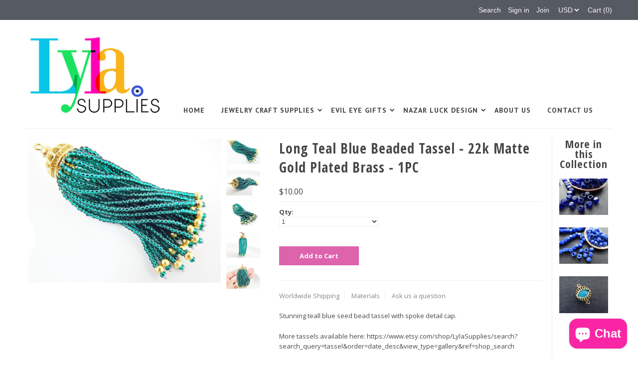

--- FILE ---
content_type: text/html; charset=utf-8
request_url: https://lylasupplies.com/products/long-teal-blue-beaded-tassel-22k-matte-39105
body_size: 18898
content:
<!DOCTYPE html>
<!--[if lt IE 7 ]><html class="ie ie6" lang="en"> <![endif]-->
<!--[if IE 7 ]><html class="ie ie7" lang="en"> <![endif]-->
<!--[if IE 8 ]><html class="ie ie8" lang="en"> <![endif]-->
<!--[if (gte IE 9)|!(IE)]><!--><html lang="en"> <!--<![endif]-->
<head>

  <meta charset="utf-8" />

  
    

  
  

  
    

  
     

  
     

  
    

  
       

  
  
  <link href='//fonts.googleapis.com/css?family=Open+Sans:400,300,700' rel='stylesheet' type='text/css'>
    

  
  
  <link href='//fonts.googleapis.com/css?family=Open+Sans+Condensed:300,700' rel='stylesheet' type='text/css'>
  

  
  

  
  
  <link href='//fonts.googleapis.com/css?family=PT+Sans:400,700' rel='stylesheet' type='text/css'>
      

  
   

  
     

  
   

  <!-- Basic Page Needs
================================================== -->

  <title>
    Long Teal Blue Beaded Tassel - 22k Matte Gold Plated Brass - 1PC &ndash; LylaSupplies
  </title>
  
  <meta name="description" content="Stunning teall blue seed bead tassel with spoke detail cap. More tassels available here: https://www.etsy.com/shop/LylaSupplies/search?search_query=tassel&amp;amp;order=date_desc&amp;amp;view_type=gallery&amp;amp;ref=shop_search Quantity: 1 pc Shape: Seed bead Tassel Size: approx. 72 x 20 mm Color: Teall Blue &amp;amp; Gold plated bra" />
  
  <link rel="canonical" href="https://lylasupplies.com/products/long-teal-blue-beaded-tassel-22k-matte-39105" />

  <!-- CSS
================================================== -->


  <link href="//lylasupplies.com/cdn/shop/t/3/assets/stylesheet.css?v=136213153877829023141725976671" rel="stylesheet" type="text/css" media="all" />
  <link href="//lylasupplies.com/cdn/shop/t/3/assets/flexslider.css?v=148619343083667879211577871744" rel="stylesheet" type="text/css" media="all" />
  <link href="//lylasupplies.com/cdn/shop/t/3/assets/queries.css?v=114363262157733941991577871730" rel="stylesheet" type="text/css" media="all" />
  <link href="//lylasupplies.com/cdn/shop/t/3/assets/jquery.fancybox.css?v=42092667482742156491725976671" rel="stylesheet" type="text/css" media="all" />
  <link href="//lylasupplies.com/cdn/shop/t/3/assets/font-awesome.css?v=100119216658670325501577871708" rel="stylesheet" type="text/css" media="all" />


  <!-- JS
================================================== -->

  <script type="text/javascript" src="//ajax.googleapis.com/ajax/libs/jquery/1.9.1/jquery.min.js"></script>
  <script src="//lylasupplies.com/cdn/shop/t/3/assets/theme.js?v=38036807450956815121577871744" type="text/javascript"></script>
  <script src="//lylasupplies.com/cdn/shopifycloud/storefront/assets/themes_support/option_selection-b017cd28.js" type="text/javascript"></script>
  <script src="//lylasupplies.com/cdn/shop/t/3/assets/jquery.flexslider.js?v=147588907645023219071577871721" type="text/javascript"></script>
  <script src="//lylasupplies.com/cdn/shop/t/3/assets/select.js?v=35650943047906450611577871732" type="text/javascript"></script>
  <script src="//lylasupplies.com/cdn/shop/t/3/assets/jquery.fancybox.pack.js?v=98388074616830255951577871721" type="text/javascript"></script>
  <script src="//lylasupplies.com/cdn/shop/t/3/assets/jquery.mousewheel-3.0.6.pack.js?v=51647933063221024201577871723" type="text/javascript"></script>
  <script src="//lylasupplies.com/cdn/shop/t/3/assets/jquery.easing.1.3.js?v=172541285191835633401577871719" type="text/javascript"></script>
  <script src="//lylasupplies.com/cdn/shop/t/3/assets/jquery.placeholder.js?v=23817066470502801731577871723" type="text/javascript"></script>
  <script src="//lylasupplies.com/cdn/shop/t/3/assets/jquery.fs.shifter.js?v=49917305197206640071577871722" type="text/javascript"></script>
  <script src="//lylasupplies.com/cdn/shop/t/3/assets/jquery.cookie.js?v=61671871682430135081577871718" type="text/javascript"></script>
  
  
  <script src="//lylasupplies.com/cdn/shop/t/3/assets/jquery.zoom.js?v=133502941219315947591577871724" type="text/javascript"></script>
  

  

  <!--[if lt IE 9]>
<script src="//html5shim.googlecode.com/svn/trunk/html5.js"></script>
<![endif]-->

  <meta name="viewport" content="width=device-width, initial-scale=1, maximum-scale=1">

  <!-- Favicons
================================================== -->

  <link rel="shortcut icon" href="//lylasupplies.com/cdn/shop/t/3/assets/favicon.png?v=88008745470770034921577871706">

  

  <script>window.performance && window.performance.mark && window.performance.mark('shopify.content_for_header.start');</script><meta name="google-site-verification" content="RAG2bndqlz7l0l4V9TWKxWaYXJ5o8eZAk169AmVwP8I">
<meta id="shopify-digital-wallet" name="shopify-digital-wallet" content="/10381922/digital_wallets/dialog">
<link rel="alternate" hreflang="x-default" href="https://lylasupplies.com/products/long-teal-blue-beaded-tassel-22k-matte-39105">
<link rel="alternate" hreflang="en" href="https://lylasupplies.com/products/long-teal-blue-beaded-tassel-22k-matte-39105">
<link rel="alternate" hreflang="en-AU" href="https://lylasupplies.com/en-gb/products/long-teal-blue-beaded-tassel-22k-matte-39105">
<link rel="alternate" hreflang="en-GB" href="https://lylasupplies.com/en-gb/products/long-teal-blue-beaded-tassel-22k-matte-39105">
<link rel="alternate" type="application/json+oembed" href="https://lylasupplies.com/products/long-teal-blue-beaded-tassel-22k-matte-39105.oembed">
<script async="async" src="/checkouts/internal/preloads.js?locale=en-US"></script>
<script id="shopify-features" type="application/json">{"accessToken":"025e9a262eb5348a91abf65ec6540dfd","betas":["rich-media-storefront-analytics"],"domain":"lylasupplies.com","predictiveSearch":true,"shopId":10381922,"locale":"en"}</script>
<script>var Shopify = Shopify || {};
Shopify.shop = "demirbas.myshopify.com";
Shopify.locale = "en";
Shopify.currency = {"active":"USD","rate":"1.0"};
Shopify.country = "US";
Shopify.theme = {"name":"Mr Parker with sale tags","id":80633921635,"schema_name":null,"schema_version":null,"theme_store_id":567,"role":"main"};
Shopify.theme.handle = "null";
Shopify.theme.style = {"id":null,"handle":null};
Shopify.cdnHost = "lylasupplies.com/cdn";
Shopify.routes = Shopify.routes || {};
Shopify.routes.root = "/";</script>
<script type="module">!function(o){(o.Shopify=o.Shopify||{}).modules=!0}(window);</script>
<script>!function(o){function n(){var o=[];function n(){o.push(Array.prototype.slice.apply(arguments))}return n.q=o,n}var t=o.Shopify=o.Shopify||{};t.loadFeatures=n(),t.autoloadFeatures=n()}(window);</script>
<script id="shop-js-analytics" type="application/json">{"pageType":"product"}</script>
<script defer="defer" async type="module" src="//lylasupplies.com/cdn/shopifycloud/shop-js/modules/v2/client.init-shop-cart-sync_BApSsMSl.en.esm.js"></script>
<script defer="defer" async type="module" src="//lylasupplies.com/cdn/shopifycloud/shop-js/modules/v2/chunk.common_CBoos6YZ.esm.js"></script>
<script type="module">
  await import("//lylasupplies.com/cdn/shopifycloud/shop-js/modules/v2/client.init-shop-cart-sync_BApSsMSl.en.esm.js");
await import("//lylasupplies.com/cdn/shopifycloud/shop-js/modules/v2/chunk.common_CBoos6YZ.esm.js");

  window.Shopify.SignInWithShop?.initShopCartSync?.({"fedCMEnabled":true,"windoidEnabled":true});

</script>
<script>(function() {
  var isLoaded = false;
  function asyncLoad() {
    if (isLoaded) return;
    isLoaded = true;
    var urls = ["https:\/\/a.mailmunch.co\/widgets\/site-695479-3fbee5057e85c0d80209884c9c35d65b40a81dd7.js?shop=demirbas.myshopify.com"];
    for (var i = 0; i < urls.length; i++) {
      var s = document.createElement('script');
      s.type = 'text/javascript';
      s.async = true;
      s.src = urls[i];
      var x = document.getElementsByTagName('script')[0];
      x.parentNode.insertBefore(s, x);
    }
  };
  if(window.attachEvent) {
    window.attachEvent('onload', asyncLoad);
  } else {
    window.addEventListener('load', asyncLoad, false);
  }
})();</script>
<script id="__st">var __st={"a":10381922,"offset":-25200,"reqid":"86555c73-4b7c-4fdc-804b-8694d17c9a4f-1768925106","pageurl":"lylasupplies.com\/products\/long-teal-blue-beaded-tassel-22k-matte-39105","u":"e739e331b9fb","p":"product","rtyp":"product","rid":8059567309101};</script>
<script>window.ShopifyPaypalV4VisibilityTracking = true;</script>
<script id="captcha-bootstrap">!function(){'use strict';const t='contact',e='account',n='new_comment',o=[[t,t],['blogs',n],['comments',n],[t,'customer']],c=[[e,'customer_login'],[e,'guest_login'],[e,'recover_customer_password'],[e,'create_customer']],r=t=>t.map((([t,e])=>`form[action*='/${t}']:not([data-nocaptcha='true']) input[name='form_type'][value='${e}']`)).join(','),a=t=>()=>t?[...document.querySelectorAll(t)].map((t=>t.form)):[];function s(){const t=[...o],e=r(t);return a(e)}const i='password',u='form_key',d=['recaptcha-v3-token','g-recaptcha-response','h-captcha-response',i],f=()=>{try{return window.sessionStorage}catch{return}},m='__shopify_v',_=t=>t.elements[u];function p(t,e,n=!1){try{const o=window.sessionStorage,c=JSON.parse(o.getItem(e)),{data:r}=function(t){const{data:e,action:n}=t;return t[m]||n?{data:e,action:n}:{data:t,action:n}}(c);for(const[e,n]of Object.entries(r))t.elements[e]&&(t.elements[e].value=n);n&&o.removeItem(e)}catch(o){console.error('form repopulation failed',{error:o})}}const l='form_type',E='cptcha';function T(t){t.dataset[E]=!0}const w=window,h=w.document,L='Shopify',v='ce_forms',y='captcha';let A=!1;((t,e)=>{const n=(g='f06e6c50-85a8-45c8-87d0-21a2b65856fe',I='https://cdn.shopify.com/shopifycloud/storefront-forms-hcaptcha/ce_storefront_forms_captcha_hcaptcha.v1.5.2.iife.js',D={infoText:'Protected by hCaptcha',privacyText:'Privacy',termsText:'Terms'},(t,e,n)=>{const o=w[L][v],c=o.bindForm;if(c)return c(t,g,e,D).then(n);var r;o.q.push([[t,g,e,D],n]),r=I,A||(h.body.append(Object.assign(h.createElement('script'),{id:'captcha-provider',async:!0,src:r})),A=!0)});var g,I,D;w[L]=w[L]||{},w[L][v]=w[L][v]||{},w[L][v].q=[],w[L][y]=w[L][y]||{},w[L][y].protect=function(t,e){n(t,void 0,e),T(t)},Object.freeze(w[L][y]),function(t,e,n,w,h,L){const[v,y,A,g]=function(t,e,n){const i=e?o:[],u=t?c:[],d=[...i,...u],f=r(d),m=r(i),_=r(d.filter((([t,e])=>n.includes(e))));return[a(f),a(m),a(_),s()]}(w,h,L),I=t=>{const e=t.target;return e instanceof HTMLFormElement?e:e&&e.form},D=t=>v().includes(t);t.addEventListener('submit',(t=>{const e=I(t);if(!e)return;const n=D(e)&&!e.dataset.hcaptchaBound&&!e.dataset.recaptchaBound,o=_(e),c=g().includes(e)&&(!o||!o.value);(n||c)&&t.preventDefault(),c&&!n&&(function(t){try{if(!f())return;!function(t){const e=f();if(!e)return;const n=_(t);if(!n)return;const o=n.value;o&&e.removeItem(o)}(t);const e=Array.from(Array(32),(()=>Math.random().toString(36)[2])).join('');!function(t,e){_(t)||t.append(Object.assign(document.createElement('input'),{type:'hidden',name:u})),t.elements[u].value=e}(t,e),function(t,e){const n=f();if(!n)return;const o=[...t.querySelectorAll(`input[type='${i}']`)].map((({name:t})=>t)),c=[...d,...o],r={};for(const[a,s]of new FormData(t).entries())c.includes(a)||(r[a]=s);n.setItem(e,JSON.stringify({[m]:1,action:t.action,data:r}))}(t,e)}catch(e){console.error('failed to persist form',e)}}(e),e.submit())}));const S=(t,e)=>{t&&!t.dataset[E]&&(n(t,e.some((e=>e===t))),T(t))};for(const o of['focusin','change'])t.addEventListener(o,(t=>{const e=I(t);D(e)&&S(e,y())}));const B=e.get('form_key'),M=e.get(l),P=B&&M;t.addEventListener('DOMContentLoaded',(()=>{const t=y();if(P)for(const e of t)e.elements[l].value===M&&p(e,B);[...new Set([...A(),...v().filter((t=>'true'===t.dataset.shopifyCaptcha))])].forEach((e=>S(e,t)))}))}(h,new URLSearchParams(w.location.search),n,t,e,['guest_login'])})(!0,!0)}();</script>
<script integrity="sha256-4kQ18oKyAcykRKYeNunJcIwy7WH5gtpwJnB7kiuLZ1E=" data-source-attribution="shopify.loadfeatures" defer="defer" src="//lylasupplies.com/cdn/shopifycloud/storefront/assets/storefront/load_feature-a0a9edcb.js" crossorigin="anonymous"></script>
<script data-source-attribution="shopify.dynamic_checkout.dynamic.init">var Shopify=Shopify||{};Shopify.PaymentButton=Shopify.PaymentButton||{isStorefrontPortableWallets:!0,init:function(){window.Shopify.PaymentButton.init=function(){};var t=document.createElement("script");t.src="https://lylasupplies.com/cdn/shopifycloud/portable-wallets/latest/portable-wallets.en.js",t.type="module",document.head.appendChild(t)}};
</script>
<script data-source-attribution="shopify.dynamic_checkout.buyer_consent">
  function portableWalletsHideBuyerConsent(e){var t=document.getElementById("shopify-buyer-consent"),n=document.getElementById("shopify-subscription-policy-button");t&&n&&(t.classList.add("hidden"),t.setAttribute("aria-hidden","true"),n.removeEventListener("click",e))}function portableWalletsShowBuyerConsent(e){var t=document.getElementById("shopify-buyer-consent"),n=document.getElementById("shopify-subscription-policy-button");t&&n&&(t.classList.remove("hidden"),t.removeAttribute("aria-hidden"),n.addEventListener("click",e))}window.Shopify?.PaymentButton&&(window.Shopify.PaymentButton.hideBuyerConsent=portableWalletsHideBuyerConsent,window.Shopify.PaymentButton.showBuyerConsent=portableWalletsShowBuyerConsent);
</script>
<script data-source-attribution="shopify.dynamic_checkout.cart.bootstrap">document.addEventListener("DOMContentLoaded",(function(){function t(){return document.querySelector("shopify-accelerated-checkout-cart, shopify-accelerated-checkout")}if(t())Shopify.PaymentButton.init();else{new MutationObserver((function(e,n){t()&&(Shopify.PaymentButton.init(),n.disconnect())})).observe(document.body,{childList:!0,subtree:!0})}}));
</script>
<script id='scb4127' type='text/javascript' async='' src='https://lylasupplies.com/cdn/shopifycloud/privacy-banner/storefront-banner.js'></script>
<script>window.performance && window.performance.mark && window.performance.mark('shopify.content_for_header.end');</script>

  
<style>.hc-sale-tag{z-index:4;position:absolute;top:12px;left:12px;display:inline-block;background:#fb485e;color:#ffffff;height:46px;width:46px;text-align:center;vertical-align:middle;font-weight:700;line-height:46px;-webkit-transform:rotate(-30deg);transform:rotate(-30deg)}.hc-sale-tag:after,.hc-sale-tag:before{content:"";position:absolute;background:inherit;height:inherit;width:inherit;top:0;left:0;z-index:-1;-webkit-transform:rotate(30deg);transform:rotate(30deg)}.hc-sale-tag:after{-webkit-transform:rotate(-30deg);transform:rotate(-30deg)}.hc-sale-tag{background:#f6249a;color:#ffffff;}</style>
<script src="https://cdn.shopify.com/extensions/e4b3a77b-20c9-4161-b1bb-deb87046128d/inbox-1253/assets/inbox-chat-loader.js" type="text/javascript" defer="defer"></script>
<meta property="og:image" content="https://cdn.shopify.com/s/files/1/1038/1922/products/il_fullxfull.460007434_1298.jpg?v=1671200396" />
<meta property="og:image:secure_url" content="https://cdn.shopify.com/s/files/1/1038/1922/products/il_fullxfull.460007434_1298.jpg?v=1671200396" />
<meta property="og:image:width" content="1500" />
<meta property="og:image:height" content="1125" />
<meta property="og:image:alt" content="Long Teal Blue Beaded Tassel - 22k Matte Gold Plated Brass - 1PC" />
<link href="https://monorail-edge.shopifysvc.com" rel="dns-prefetch">
<script>(function(){if ("sendBeacon" in navigator && "performance" in window) {try {var session_token_from_headers = performance.getEntriesByType('navigation')[0].serverTiming.find(x => x.name == '_s').description;} catch {var session_token_from_headers = undefined;}var session_cookie_matches = document.cookie.match(/_shopify_s=([^;]*)/);var session_token_from_cookie = session_cookie_matches && session_cookie_matches.length === 2 ? session_cookie_matches[1] : "";var session_token = session_token_from_headers || session_token_from_cookie || "";function handle_abandonment_event(e) {var entries = performance.getEntries().filter(function(entry) {return /monorail-edge.shopifysvc.com/.test(entry.name);});if (!window.abandonment_tracked && entries.length === 0) {window.abandonment_tracked = true;var currentMs = Date.now();var navigation_start = performance.timing.navigationStart;var payload = {shop_id: 10381922,url: window.location.href,navigation_start,duration: currentMs - navigation_start,session_token,page_type: "product"};window.navigator.sendBeacon("https://monorail-edge.shopifysvc.com/v1/produce", JSON.stringify({schema_id: "online_store_buyer_site_abandonment/1.1",payload: payload,metadata: {event_created_at_ms: currentMs,event_sent_at_ms: currentMs}}));}}window.addEventListener('pagehide', handle_abandonment_event);}}());</script>
<script id="web-pixels-manager-setup">(function e(e,d,r,n,o){if(void 0===o&&(o={}),!Boolean(null===(a=null===(i=window.Shopify)||void 0===i?void 0:i.analytics)||void 0===a?void 0:a.replayQueue)){var i,a;window.Shopify=window.Shopify||{};var t=window.Shopify;t.analytics=t.analytics||{};var s=t.analytics;s.replayQueue=[],s.publish=function(e,d,r){return s.replayQueue.push([e,d,r]),!0};try{self.performance.mark("wpm:start")}catch(e){}var l=function(){var e={modern:/Edge?\/(1{2}[4-9]|1[2-9]\d|[2-9]\d{2}|\d{4,})\.\d+(\.\d+|)|Firefox\/(1{2}[4-9]|1[2-9]\d|[2-9]\d{2}|\d{4,})\.\d+(\.\d+|)|Chrom(ium|e)\/(9{2}|\d{3,})\.\d+(\.\d+|)|(Maci|X1{2}).+ Version\/(15\.\d+|(1[6-9]|[2-9]\d|\d{3,})\.\d+)([,.]\d+|)( \(\w+\)|)( Mobile\/\w+|) Safari\/|Chrome.+OPR\/(9{2}|\d{3,})\.\d+\.\d+|(CPU[ +]OS|iPhone[ +]OS|CPU[ +]iPhone|CPU IPhone OS|CPU iPad OS)[ +]+(15[._]\d+|(1[6-9]|[2-9]\d|\d{3,})[._]\d+)([._]\d+|)|Android:?[ /-](13[3-9]|1[4-9]\d|[2-9]\d{2}|\d{4,})(\.\d+|)(\.\d+|)|Android.+Firefox\/(13[5-9]|1[4-9]\d|[2-9]\d{2}|\d{4,})\.\d+(\.\d+|)|Android.+Chrom(ium|e)\/(13[3-9]|1[4-9]\d|[2-9]\d{2}|\d{4,})\.\d+(\.\d+|)|SamsungBrowser\/([2-9]\d|\d{3,})\.\d+/,legacy:/Edge?\/(1[6-9]|[2-9]\d|\d{3,})\.\d+(\.\d+|)|Firefox\/(5[4-9]|[6-9]\d|\d{3,})\.\d+(\.\d+|)|Chrom(ium|e)\/(5[1-9]|[6-9]\d|\d{3,})\.\d+(\.\d+|)([\d.]+$|.*Safari\/(?![\d.]+ Edge\/[\d.]+$))|(Maci|X1{2}).+ Version\/(10\.\d+|(1[1-9]|[2-9]\d|\d{3,})\.\d+)([,.]\d+|)( \(\w+\)|)( Mobile\/\w+|) Safari\/|Chrome.+OPR\/(3[89]|[4-9]\d|\d{3,})\.\d+\.\d+|(CPU[ +]OS|iPhone[ +]OS|CPU[ +]iPhone|CPU IPhone OS|CPU iPad OS)[ +]+(10[._]\d+|(1[1-9]|[2-9]\d|\d{3,})[._]\d+)([._]\d+|)|Android:?[ /-](13[3-9]|1[4-9]\d|[2-9]\d{2}|\d{4,})(\.\d+|)(\.\d+|)|Mobile Safari.+OPR\/([89]\d|\d{3,})\.\d+\.\d+|Android.+Firefox\/(13[5-9]|1[4-9]\d|[2-9]\d{2}|\d{4,})\.\d+(\.\d+|)|Android.+Chrom(ium|e)\/(13[3-9]|1[4-9]\d|[2-9]\d{2}|\d{4,})\.\d+(\.\d+|)|Android.+(UC? ?Browser|UCWEB|U3)[ /]?(15\.([5-9]|\d{2,})|(1[6-9]|[2-9]\d|\d{3,})\.\d+)\.\d+|SamsungBrowser\/(5\.\d+|([6-9]|\d{2,})\.\d+)|Android.+MQ{2}Browser\/(14(\.(9|\d{2,})|)|(1[5-9]|[2-9]\d|\d{3,})(\.\d+|))(\.\d+|)|K[Aa][Ii]OS\/(3\.\d+|([4-9]|\d{2,})\.\d+)(\.\d+|)/},d=e.modern,r=e.legacy,n=navigator.userAgent;return n.match(d)?"modern":n.match(r)?"legacy":"unknown"}(),u="modern"===l?"modern":"legacy",c=(null!=n?n:{modern:"",legacy:""})[u],f=function(e){return[e.baseUrl,"/wpm","/b",e.hashVersion,"modern"===e.buildTarget?"m":"l",".js"].join("")}({baseUrl:d,hashVersion:r,buildTarget:u}),m=function(e){var d=e.version,r=e.bundleTarget,n=e.surface,o=e.pageUrl,i=e.monorailEndpoint;return{emit:function(e){var a=e.status,t=e.errorMsg,s=(new Date).getTime(),l=JSON.stringify({metadata:{event_sent_at_ms:s},events:[{schema_id:"web_pixels_manager_load/3.1",payload:{version:d,bundle_target:r,page_url:o,status:a,surface:n,error_msg:t},metadata:{event_created_at_ms:s}}]});if(!i)return console&&console.warn&&console.warn("[Web Pixels Manager] No Monorail endpoint provided, skipping logging."),!1;try{return self.navigator.sendBeacon.bind(self.navigator)(i,l)}catch(e){}var u=new XMLHttpRequest;try{return u.open("POST",i,!0),u.setRequestHeader("Content-Type","text/plain"),u.send(l),!0}catch(e){return console&&console.warn&&console.warn("[Web Pixels Manager] Got an unhandled error while logging to Monorail."),!1}}}}({version:r,bundleTarget:l,surface:e.surface,pageUrl:self.location.href,monorailEndpoint:e.monorailEndpoint});try{o.browserTarget=l,function(e){var d=e.src,r=e.async,n=void 0===r||r,o=e.onload,i=e.onerror,a=e.sri,t=e.scriptDataAttributes,s=void 0===t?{}:t,l=document.createElement("script"),u=document.querySelector("head"),c=document.querySelector("body");if(l.async=n,l.src=d,a&&(l.integrity=a,l.crossOrigin="anonymous"),s)for(var f in s)if(Object.prototype.hasOwnProperty.call(s,f))try{l.dataset[f]=s[f]}catch(e){}if(o&&l.addEventListener("load",o),i&&l.addEventListener("error",i),u)u.appendChild(l);else{if(!c)throw new Error("Did not find a head or body element to append the script");c.appendChild(l)}}({src:f,async:!0,onload:function(){if(!function(){var e,d;return Boolean(null===(d=null===(e=window.Shopify)||void 0===e?void 0:e.analytics)||void 0===d?void 0:d.initialized)}()){var d=window.webPixelsManager.init(e)||void 0;if(d){var r=window.Shopify.analytics;r.replayQueue.forEach((function(e){var r=e[0],n=e[1],o=e[2];d.publishCustomEvent(r,n,o)})),r.replayQueue=[],r.publish=d.publishCustomEvent,r.visitor=d.visitor,r.initialized=!0}}},onerror:function(){return m.emit({status:"failed",errorMsg:"".concat(f," has failed to load")})},sri:function(e){var d=/^sha384-[A-Za-z0-9+/=]+$/;return"string"==typeof e&&d.test(e)}(c)?c:"",scriptDataAttributes:o}),m.emit({status:"loading"})}catch(e){m.emit({status:"failed",errorMsg:(null==e?void 0:e.message)||"Unknown error"})}}})({shopId: 10381922,storefrontBaseUrl: "https://lylasupplies.com",extensionsBaseUrl: "https://extensions.shopifycdn.com/cdn/shopifycloud/web-pixels-manager",monorailEndpoint: "https://monorail-edge.shopifysvc.com/unstable/produce_batch",surface: "storefront-renderer",enabledBetaFlags: ["2dca8a86"],webPixelsConfigList: [{"id":"shopify-app-pixel","configuration":"{}","eventPayloadVersion":"v1","runtimeContext":"STRICT","scriptVersion":"0450","apiClientId":"shopify-pixel","type":"APP","privacyPurposes":["ANALYTICS","MARKETING"]},{"id":"shopify-custom-pixel","eventPayloadVersion":"v1","runtimeContext":"LAX","scriptVersion":"0450","apiClientId":"shopify-pixel","type":"CUSTOM","privacyPurposes":["ANALYTICS","MARKETING"]}],isMerchantRequest: false,initData: {"shop":{"name":"LylaSupplies","paymentSettings":{"currencyCode":"USD"},"myshopifyDomain":"demirbas.myshopify.com","countryCode":"TR","storefrontUrl":"https:\/\/lylasupplies.com"},"customer":null,"cart":null,"checkout":null,"productVariants":[{"price":{"amount":10.0,"currencyCode":"USD"},"product":{"title":"Long Teal Blue Beaded Tassel - 22k Matte Gold Plated Brass - 1PC","vendor":"LylaSupplies","id":"8059567309101","untranslatedTitle":"Long Teal Blue Beaded Tassel - 22k Matte Gold Plated Brass - 1PC","url":"\/products\/long-teal-blue-beaded-tassel-22k-matte-39105","type":""},"id":"44168657731885","image":{"src":"\/\/lylasupplies.com\/cdn\/shop\/products\/il_fullxfull.460007434_1298.jpg?v=1671200396"},"sku":"","title":"Default Title","untranslatedTitle":"Default Title"}],"purchasingCompany":null},},"https://lylasupplies.com/cdn","fcfee988w5aeb613cpc8e4bc33m6693e112",{"modern":"","legacy":""},{"shopId":"10381922","storefrontBaseUrl":"https:\/\/lylasupplies.com","extensionBaseUrl":"https:\/\/extensions.shopifycdn.com\/cdn\/shopifycloud\/web-pixels-manager","surface":"storefront-renderer","enabledBetaFlags":"[\"2dca8a86\"]","isMerchantRequest":"false","hashVersion":"fcfee988w5aeb613cpc8e4bc33m6693e112","publish":"custom","events":"[[\"page_viewed\",{}],[\"product_viewed\",{\"productVariant\":{\"price\":{\"amount\":10.0,\"currencyCode\":\"USD\"},\"product\":{\"title\":\"Long Teal Blue Beaded Tassel - 22k Matte Gold Plated Brass - 1PC\",\"vendor\":\"LylaSupplies\",\"id\":\"8059567309101\",\"untranslatedTitle\":\"Long Teal Blue Beaded Tassel - 22k Matte Gold Plated Brass - 1PC\",\"url\":\"\/products\/long-teal-blue-beaded-tassel-22k-matte-39105\",\"type\":\"\"},\"id\":\"44168657731885\",\"image\":{\"src\":\"\/\/lylasupplies.com\/cdn\/shop\/products\/il_fullxfull.460007434_1298.jpg?v=1671200396\"},\"sku\":\"\",\"title\":\"Default Title\",\"untranslatedTitle\":\"Default Title\"}}]]"});</script><script>
  window.ShopifyAnalytics = window.ShopifyAnalytics || {};
  window.ShopifyAnalytics.meta = window.ShopifyAnalytics.meta || {};
  window.ShopifyAnalytics.meta.currency = 'USD';
  var meta = {"product":{"id":8059567309101,"gid":"gid:\/\/shopify\/Product\/8059567309101","vendor":"LylaSupplies","type":"","handle":"long-teal-blue-beaded-tassel-22k-matte-39105","variants":[{"id":44168657731885,"price":1000,"name":"Long Teal Blue Beaded Tassel - 22k Matte Gold Plated Brass - 1PC","public_title":null,"sku":""}],"remote":false},"page":{"pageType":"product","resourceType":"product","resourceId":8059567309101,"requestId":"86555c73-4b7c-4fdc-804b-8694d17c9a4f-1768925106"}};
  for (var attr in meta) {
    window.ShopifyAnalytics.meta[attr] = meta[attr];
  }
</script>
<script class="analytics">
  (function () {
    var customDocumentWrite = function(content) {
      var jquery = null;

      if (window.jQuery) {
        jquery = window.jQuery;
      } else if (window.Checkout && window.Checkout.$) {
        jquery = window.Checkout.$;
      }

      if (jquery) {
        jquery('body').append(content);
      }
    };

    var hasLoggedConversion = function(token) {
      if (token) {
        return document.cookie.indexOf('loggedConversion=' + token) !== -1;
      }
      return false;
    }

    var setCookieIfConversion = function(token) {
      if (token) {
        var twoMonthsFromNow = new Date(Date.now());
        twoMonthsFromNow.setMonth(twoMonthsFromNow.getMonth() + 2);

        document.cookie = 'loggedConversion=' + token + '; expires=' + twoMonthsFromNow;
      }
    }

    var trekkie = window.ShopifyAnalytics.lib = window.trekkie = window.trekkie || [];
    if (trekkie.integrations) {
      return;
    }
    trekkie.methods = [
      'identify',
      'page',
      'ready',
      'track',
      'trackForm',
      'trackLink'
    ];
    trekkie.factory = function(method) {
      return function() {
        var args = Array.prototype.slice.call(arguments);
        args.unshift(method);
        trekkie.push(args);
        return trekkie;
      };
    };
    for (var i = 0; i < trekkie.methods.length; i++) {
      var key = trekkie.methods[i];
      trekkie[key] = trekkie.factory(key);
    }
    trekkie.load = function(config) {
      trekkie.config = config || {};
      trekkie.config.initialDocumentCookie = document.cookie;
      var first = document.getElementsByTagName('script')[0];
      var script = document.createElement('script');
      script.type = 'text/javascript';
      script.onerror = function(e) {
        var scriptFallback = document.createElement('script');
        scriptFallback.type = 'text/javascript';
        scriptFallback.onerror = function(error) {
                var Monorail = {
      produce: function produce(monorailDomain, schemaId, payload) {
        var currentMs = new Date().getTime();
        var event = {
          schema_id: schemaId,
          payload: payload,
          metadata: {
            event_created_at_ms: currentMs,
            event_sent_at_ms: currentMs
          }
        };
        return Monorail.sendRequest("https://" + monorailDomain + "/v1/produce", JSON.stringify(event));
      },
      sendRequest: function sendRequest(endpointUrl, payload) {
        // Try the sendBeacon API
        if (window && window.navigator && typeof window.navigator.sendBeacon === 'function' && typeof window.Blob === 'function' && !Monorail.isIos12()) {
          var blobData = new window.Blob([payload], {
            type: 'text/plain'
          });

          if (window.navigator.sendBeacon(endpointUrl, blobData)) {
            return true;
          } // sendBeacon was not successful

        } // XHR beacon

        var xhr = new XMLHttpRequest();

        try {
          xhr.open('POST', endpointUrl);
          xhr.setRequestHeader('Content-Type', 'text/plain');
          xhr.send(payload);
        } catch (e) {
          console.log(e);
        }

        return false;
      },
      isIos12: function isIos12() {
        return window.navigator.userAgent.lastIndexOf('iPhone; CPU iPhone OS 12_') !== -1 || window.navigator.userAgent.lastIndexOf('iPad; CPU OS 12_') !== -1;
      }
    };
    Monorail.produce('monorail-edge.shopifysvc.com',
      'trekkie_storefront_load_errors/1.1',
      {shop_id: 10381922,
      theme_id: 80633921635,
      app_name: "storefront",
      context_url: window.location.href,
      source_url: "//lylasupplies.com/cdn/s/trekkie.storefront.cd680fe47e6c39ca5d5df5f0a32d569bc48c0f27.min.js"});

        };
        scriptFallback.async = true;
        scriptFallback.src = '//lylasupplies.com/cdn/s/trekkie.storefront.cd680fe47e6c39ca5d5df5f0a32d569bc48c0f27.min.js';
        first.parentNode.insertBefore(scriptFallback, first);
      };
      script.async = true;
      script.src = '//lylasupplies.com/cdn/s/trekkie.storefront.cd680fe47e6c39ca5d5df5f0a32d569bc48c0f27.min.js';
      first.parentNode.insertBefore(script, first);
    };
    trekkie.load(
      {"Trekkie":{"appName":"storefront","development":false,"defaultAttributes":{"shopId":10381922,"isMerchantRequest":null,"themeId":80633921635,"themeCityHash":"7748509312262377002","contentLanguage":"en","currency":"USD","eventMetadataId":"a8868f44-ed26-4731-90c3-f089a0b20b17"},"isServerSideCookieWritingEnabled":true,"monorailRegion":"shop_domain","enabledBetaFlags":["65f19447"]},"Session Attribution":{},"S2S":{"facebookCapiEnabled":false,"source":"trekkie-storefront-renderer","apiClientId":580111}}
    );

    var loaded = false;
    trekkie.ready(function() {
      if (loaded) return;
      loaded = true;

      window.ShopifyAnalytics.lib = window.trekkie;

      var originalDocumentWrite = document.write;
      document.write = customDocumentWrite;
      try { window.ShopifyAnalytics.merchantGoogleAnalytics.call(this); } catch(error) {};
      document.write = originalDocumentWrite;

      window.ShopifyAnalytics.lib.page(null,{"pageType":"product","resourceType":"product","resourceId":8059567309101,"requestId":"86555c73-4b7c-4fdc-804b-8694d17c9a4f-1768925106","shopifyEmitted":true});

      var match = window.location.pathname.match(/checkouts\/(.+)\/(thank_you|post_purchase)/)
      var token = match? match[1]: undefined;
      if (!hasLoggedConversion(token)) {
        setCookieIfConversion(token);
        window.ShopifyAnalytics.lib.track("Viewed Product",{"currency":"USD","variantId":44168657731885,"productId":8059567309101,"productGid":"gid:\/\/shopify\/Product\/8059567309101","name":"Long Teal Blue Beaded Tassel - 22k Matte Gold Plated Brass - 1PC","price":"10.00","sku":"","brand":"LylaSupplies","variant":null,"category":"","nonInteraction":true,"remote":false},undefined,undefined,{"shopifyEmitted":true});
      window.ShopifyAnalytics.lib.track("monorail:\/\/trekkie_storefront_viewed_product\/1.1",{"currency":"USD","variantId":44168657731885,"productId":8059567309101,"productGid":"gid:\/\/shopify\/Product\/8059567309101","name":"Long Teal Blue Beaded Tassel - 22k Matte Gold Plated Brass - 1PC","price":"10.00","sku":"","brand":"LylaSupplies","variant":null,"category":"","nonInteraction":true,"remote":false,"referer":"https:\/\/lylasupplies.com\/products\/long-teal-blue-beaded-tassel-22k-matte-39105"});
      }
    });


        var eventsListenerScript = document.createElement('script');
        eventsListenerScript.async = true;
        eventsListenerScript.src = "//lylasupplies.com/cdn/shopifycloud/storefront/assets/shop_events_listener-3da45d37.js";
        document.getElementsByTagName('head')[0].appendChild(eventsListenerScript);

})();</script>
<script
  defer
  src="https://lylasupplies.com/cdn/shopifycloud/perf-kit/shopify-perf-kit-3.0.4.min.js"
  data-application="storefront-renderer"
  data-shop-id="10381922"
  data-render-region="gcp-us-east1"
  data-page-type="product"
  data-theme-instance-id="80633921635"
  data-theme-name=""
  data-theme-version=""
  data-monorail-region="shop_domain"
  data-resource-timing-sampling-rate="10"
  data-shs="true"
  data-shs-beacon="true"
  data-shs-export-with-fetch="true"
  data-shs-logs-sample-rate="1"
  data-shs-beacon-endpoint="https://lylasupplies.com/api/collect"
></script>
</head>

<body class="gridlock shifter product">
    <header>
      <div class="row">

        <div id="message" class="desktop-6 mobile-3">
          
        </div>

        <ul id="cart" class="desktop-6 mobile-3">
          <li class="searchbox">
            <form action="/search" method="get">
              <input type="text" name="q" id="q" placeholder="Search" />
            </form>
          </li>
          
          
          <li><a href="https://shopify.com/10381922/account?locale=en&amp;region_country=US" id="customer_login_link">Sign in</a></li>
          <li><a href="https://shopify.com/10381922/account?locale=en" id="customer_register_link">Join</a></li>
          
          
          
          <li><select id="currencies" name="currencies">
  
  
  <option value="USD" selected="selected">USD</option>
  
    
    <option value="GBP">GBP</option>
    
  
    
  
    
    <option value="EUR">EUR</option>
    
  
</select></li>
          
          <li class="cart-count">
            <a href="/cart">Cart (0)</a>
          </li>
        </ul> 
        
         <span class="shifter-handle">Menu</span>

      </div>
    </header>
    <div class="shifter-page">    


    <!-- End Header -->

      <div class="row">
        <div id="navigation">

          <div id="logo" class="desktop-3 mobile-3">
            
            <a href="/"><img src="//lylasupplies.com/cdn/shop/t/3/assets/logo.png?v=23298908579324384551577871725" alt="LylaSupplies" style="border: 0;"/></a>
            
          </div>

          <nav class="desktop-9 mobile-3">

            <ul id="nav">
              
              <li><a href="/" title="">Home</a>
                
                
              </li>
              
              <li><a href="/collections/jewelry-making-supplies-1" title="">Jewelry Craft Supplies</a>
                
                
                <span class="down"><i class="fa fa-chevron-down"></i></span>
                <ul>
                  
                  <li><a href="/collections/metal-pendant-connectors-1">Pendants/Connectors</a></li>
                  
                  <li><a href="/collections/charms">Charms</a></li>
                  
                  <li><a href="/collections/metal-beads">Beads/Spacers</a></li>
                  
                  <li><a href="/collections/chains">Chains</a></li>
                  
                  <li><a href="/collections/evil-eyes">Evil Eyes</a></li>
                  
                  <li><a href="/collections/findings">Findings</a></li>
                  
                  <li><a href="/collections/wood-beads/wood-beads">Wood/Vinyl Beads</a></li>
                  
                  <li><a href="/collections/silk-tassels">Silk/Thread Tassels</a></li>
                  
                  <li><a href="/collections/mini-tassels/Mini-Tassels+Mini-tassel">Mini & Metal Tassels</a></li>
                  
                  <li><a href="/collections/beaded-tassels">Beaded Tassels</a></li>
                  
                  <li><a href="/collections/turkish-beads">Turkish Glass Beads</a></li>
                  
                  <li><a href="/collections/cords-ribbons-trims">Cords, Ribbons, Trims</a></li>
                  
                  <li><a href="/collections/stone-pendant-connectors">Stone Pendants/Links</a></li>
                  
                  <li><a href="/collections/unique-pendants">Unique Pendants</a></li>
                  
                  <li><a href="/collections/kuchi">Kuchi Pendants</a></li>
                  
                  <li><a href="/collections/packaging">Packaging</a></li>
                  
                </ul>
                
              </li>
              
              <li><a href="/collections/evil-eye-gifts-accessories-wall-hangings-keychains-and-more" title="">Evil Eye Gifts</a>
                
                
                <span class="down"><i class="fa fa-chevron-down"></i></span>
                <ul>
                  
                  <li><a href="/collections/evil-eye-bracelet">Bracelet </a></li>
                  
                  <li><a href="/collections/evil-eye-necklace">Necklace</a></li>
                  
                  <li><a href="/collections/evil-eye-ornament">Ornament </a></li>
                  
                  <li><a href="/collections/evil-eye-wall-hanging">Wall hanging</a></li>
                  
                  <li><a href="/collections/evil-eye-keychain">Keychain</a></li>
                  
                </ul>
                
              </li>
              
              <li><a href="/collections/finished-jewelry" title="">Nazar Luck Design</a>
                
                
                <span class="down"><i class="fa fa-chevron-down"></i></span>
                <ul>
                  
                  <li><a href="/collections/necklaces">Necklaces</a></li>
                  
                  <li><a href="/collections/bracelets">Bracelets</a></li>
                  
                  <li><a href="/collections/finished-earrings">Earrings</a></li>
                  
                  <li><a href="/collections/rings">Rings</a></li>
                  
                </ul>
                
              </li>
              
              <li><a href="/pages/about-us" title="">About us</a>
                
                
              </li>
              
              <li><a href="/pages/contact-us" title="">Contact Us</a>
                
                
              </li>
              

            </ul>
          </nav>
        </div>
      </div>





      <div id="content" class="row">
        <div class="desktop-12 mobile-3" id="nav-border"></div>
        <!-- Hide Breadcrumbs from homepage -->
        
        
        
        <div itemscope itemtype="http://schema.org/Product" id="product-8059567309101" class="product-page">

  <meta itemprop="url" content="https://lylasupplies.com/products/long-teal-blue-beaded-tassel-22k-matte-39105">
  <meta itemprop="image" content="//lylasupplies.com/cdn/shop/products/il_fullxfull.460007434_1298_grande.jpg?v=1671200396">


  <div id="product-photos" class="desktop-5 tablet-half mobile-3">
    

    
    <div class="bigimage desktop-10">
      <img id="8059567309101" src="//lylasupplies.com/cdn/shop/products/il_fullxfull.460007434_1298.jpg?v=1671200396" alt='Long Teal Blue Beaded Tassel - 22k Matte Gold Plated Brass - 1PC' title="Long Teal Blue Beaded Tassel - 22k Matte Gold Plated Brass - 1PC"/>
    </div>
        
    <a href="//lylasupplies.com/cdn/shop/products/il_fullxfull.460007434_1298.jpg?v=1671200396" data-image-id="40118680125741" class="clicker">
      <img class="thumbnail desktop-2" src="//lylasupplies.com/cdn/shop/products/il_fullxfull.460007434_1298_medium.jpg?v=1671200396" data-image-id="40118680125741" alt="Long Teal Blue Beaded Tassel - 22k Matte Gold Plated Brass - 1PC" />
    </a>
    
    

        
    <a href="//lylasupplies.com/cdn/shop/products/il_fullxfull.460007464_2nnc.jpg?v=1671200396" data-image-id="40118680158509" class="clicker">
      <img class="thumbnail desktop-2" src="//lylasupplies.com/cdn/shop/products/il_fullxfull.460007464_2nnc_medium.jpg?v=1671200396" data-image-id="40118680158509" alt="Long Teal Blue Beaded Tassel - 22k Matte Gold Plated Brass - 1PC" />
    </a>
    
    

        
    <a href="//lylasupplies.com/cdn/shop/products/il_fullxfull.460015245_lhsn.jpg?v=1671200396" data-image-id="40118680191277" class="clicker">
      <img class="thumbnail desktop-2" src="//lylasupplies.com/cdn/shop/products/il_fullxfull.460015245_lhsn_medium.jpg?v=1671200396" data-image-id="40118680191277" alt="Long Teal Blue Beaded Tassel - 22k Matte Gold Plated Brass - 1PC" />
    </a>
    
    

        
    <a href="//lylasupplies.com/cdn/shop/products/il_fullxfull.460007448_j3hh.jpg?v=1671200396" data-image-id="40118680224045" class="clicker">
      <img class="thumbnail desktop-2" src="//lylasupplies.com/cdn/shop/products/il_fullxfull.460007448_j3hh_medium.jpg?v=1671200396" data-image-id="40118680224045" alt="Long Teal Blue Beaded Tassel - 22k Matte Gold Plated Brass - 1PC" />
    </a>
    
    

        
    <a href="//lylasupplies.com/cdn/shop/products/il_fullxfull.460015215_8dke.jpg?v=1671200396" data-image-id="40118680289581" class="clicker">
      <img class="thumbnail desktop-2" src="//lylasupplies.com/cdn/shop/products/il_fullxfull.460015215_8dke_medium.jpg?v=1671200396" data-image-id="40118680289581" alt="Long Teal Blue Beaded Tassel - 22k Matte Gold Plated Brass - 1PC" />
    </a>
     
  </div>



  <script type="text/javascript">
    $(document).ready(function(){
      $('.bigimage').zoom();		
      $('a.clicker').click(function() {
        var newImage = $(this).attr('href');
        $( '.bigimage img' ).attr({ src: newImage }); 
        return false;
      });

    });    
  </script>




  <div id="product-right" class="desktop-7 tablet-half mobile-3">
    <div id="product-description" class="desktop-10 tablet-6 mobile-3">
      
     <h1 itemprop="name">Long Teal Blue Beaded Tassel - 22k Matte Gold Plated Brass - 1PC</h1>
      <div itemprop="offers" itemscope itemtype="http://schema.org/Offer">
      <p id="product-price">
        
        
        <span class="product-price" itemprop="price">$10.00</span>
        
        
      </p>  

      <meta itemprop="priceCurrency" content="USD">
      <link itemprop="availability" href="http://schema.org/InStock">
      
      <form action="/cart/add" method="post" data-money-format="${{amount}}" id="product-form-8059567309101" >
  
  <div class="what-is-it">
    
  </div>
  <div class="product-variants"></div><!-- product variants -->  
  <input  type="hidden" id="" name="id" data-sku="" value="44168657731885" />    
  
  
  
  <label for="quantity">Qty: </label>
<select id="quantity" name="quantity">

<option value="1">1</option>

<option value="2">2</option>

<option value="3">3</option>

<option value="4">4</option>

<option value="5">5</option>

<option value="6">6</option>

<option value="7">7</option>

<option value="8">8</option>

<option value="9">9</option>

<option value="10">10</option>

<option value="11">11</option>

<option value="12">12</option>

<option value="13">13</option>

<option value="14">14</option>

<option value="15">15</option>

<option value="16">16</option>

<option value="17">17</option>

<option value="18">18</option>

<option value="19">19</option>

<option value="20">20</option>

<option value="21">21</option>

<option value="22">22</option>

<option value="23">23</option>

<option value="24">24</option>

<option value="25">25</option>

<option value="26">26</option>

<option value="27">27</option>

<option value="28">28</option>

<option value="29">29</option>

<option value="30">30</option>

<option value="31">31</option>

<option value="32">32</option>

<option value="33">33</option>

<option value="34">34</option>

<option value="35">35</option>

<option value="36">36</option>

<option value="37">37</option>

<option value="38">38</option>

<option value="39">39</option>

<option value="40">40</option>

<option value="41">41</option>

<option value="42">42</option>

<option value="43">43</option>

<option value="44">44</option>

<option value="45">45</option>

<option value="46">46</option>

<option value="47">47</option>

<option value="48">48</option>

<option value="49">49</option>

<option value="50">50</option>

<option value="51">51</option>

<option value="52">52</option>

<option value="53">53</option>

<option value="54">54</option>

<option value="55">55</option>

<option value="56">56</option>

<option value="57">57</option>

<option value="58">58</option>

<option value="59">59</option>

<option value="60">60</option>

<option value="61">61</option>

<option value="62">62</option>

<option value="63">63</option>

<option value="64">64</option>

<option value="65">65</option>

<option value="66">66</option>

<option value="67">67</option>

<option value="68">68</option>

<option value="69">69</option>

<option value="70">70</option>

<option value="71">71</option>

<option value="72">72</option>

<option value="73">73</option>

<option value="74">74</option>

<option value="75">75</option>

<option value="76">76</option>

<option value="77">77</option>

<option value="78">78</option>

<option value="79">79</option>

<option value="80">80</option>

<option value="81">81</option>

<option value="82">82</option>

<option value="83">83</option>

<option value="84">84</option>

<option value="85">85</option>

<option value="86">86</option>

<option value="87">87</option>

<option value="88">88</option>

<option value="89">89</option>

<option value="90">90</option>

<option value="91">91</option>

<option value="92">92</option>

<option value="93">93</option>

<option value="94">94</option>

<option value="95">95</option>

<option value="96">96</option>

<option value="97">97</option>

<option value="98">98</option>

<option value="99">99</option>

<option value="100">100</option>

</select>
  <input type="submit" name="button" class="add clearfix" value="Add to Cart" />
  
  
  
  
</form>    



<ul id="popups">
  <li class="first"><a href="#pop-one" class="fancybox">Worldwide Shipping</a></li>
  <li><a href="#pop-two" class="fancybox">Materials</a></li>
  
  <li class="last"><a href="#pop-four" class="fancybox">Ask us a question</a></li>
</ul>
<div id="pop-one" style="display: none"><div style="text-align: center;">All orders are shipped from Turkey, wrapped in protective bubble mailers and packed for their best protection. They'll be mailed out using the International Registered Airmail service with signature confirmation and tracking. We will upload this tracking number to your order when it ships. </div>
<div style="text-align: center;"></div>
<div style="text-align: center;"><strong>Average shipping times:</strong></div>
<div style="text-align: center;">
<span>USA, Canada : 14 - 21 days</span><br><span>Europe, Asia: 10 - 14 days</span><br><span>Italy: 3 weeks</span><span> </span><br><span>Germany: 14 - 21 days</span><br><span>Australia: 14 - 21 days</span><br><span>Brazil, Mexico &amp; Colombia: We no longer ship to these countries via postal services. If you would like expedited shipping please contact us about Fedex shipping.</span>
</div>
<div style="text-align: center;"><span></span></div>
<div style="text-align: center;">Delivery times are estimates, not guarantees, and based on the average time most orders took to arrive. Packages usually take 2 business days to leave Turkey. When you local customs release your package, it will be handled by your local governmental postal companies (E.G: USPS within the U.S, CanadaPost in Canada, etc).<span> </span>
</div></div>
<div id="pop-two" style="display: none"><div style="margin-right: 205.5pt; text-align: left; padding-left: 180px;">
<p style="text-align: center; padding-left: 60px;"><strong>Lyla Supplies</strong> is dedicated to providing high quality hand picked modern, ethnic jewelry making supplies and findings</p>
<p style="text-align: center; padding-left: 60px;">All of the metal accents in our products are made of high quality 22k matte gold and matte sterling silver plated brass or zamac. All products are tarnish resistant, lead, nickel and cadmium free.</p>
<p style="text-align: center; padding-left: 60px;">All our products meet all safety standards.</p>
</div></div>
<div id="pop-three" style="display: none"><p><span><img src="//cdn.shopify.com/s/files/1/1038/1922/files/web-question_502de997-640b-4044-84b4-38c821dd7c13.jpg?13925374931231040767" alt="Contact us">We are always delighted to hear from our customers so please feel free to get in touch whether you have a question about our products, services or your order. <span>Contact our customer service department by completing the form below and we </span><span>will respond promptly.</span><span> </span><span>Alternatively you may wish to view our FAQ's</span><span> page.</span></span></p>
<p><span><span><strong>Offıce:</strong> Lyla Supplies OU, Harju maakond, Tallinn, Kesklinna linnaosa, Valge tn 13, 11415</span></span></p>
<p><span><span><strong>Email:</strong> lylasupplies@hotmail.com</span></span></p>
<h2><strong>Please fill in the contact form below and click send:</strong></h2></div>
<div id="pop-four" style="display: none"><form method="post" action="/contact#contact_form" id="contact_form" accept-charset="UTF-8" class="contact-form"><input type="hidden" name="form_type" value="contact" /><input type="hidden" name="utf8" value="✓" />




 
<div id="contactFormWrapper">
  <div class="desktop-4 mobile-3">
    <p>
      <label>Name</label>
      <input type="text" id="contactFormName" name="contact[name]" placeholder="Name" />
    </p>
  </div>
  <div class="desktop-4 mobile-3">
    <p>
      <label>Email</label>
      <input type="email" id="contactFormEmail" name="contact[email]" placeholder="Email" />
    </p>
  </div>
  <div class="desktop-4 mobile-3">
    <p>
      <label>Phone Number</label>
      <input type="text" id="contactFormTelephone" name="contact[phone]" placeholder="Phone Number" />
    </p> 
  </div>
  <div class="desktop-12 mobile-3">
    <p>
      <label>Message</label>
      <textarea rows="15" cols="90" id="contactFormMessage" name="contact[body]" placeholder="Message"></textarea>
    </p>
    <p>
      <input type="submit" id="contactFormSubmit" class="secondary button" value="Send" />
    </p> 
  </div>
</div>

</form></div>


<script>
  
  // Shopify Product form requirement
  selectCallback = function(variant, selector) {
    var $product = $('#product-' + selector.product.id);    
    
    
    // BEGIN SWATCHES
    if (variant) {
      for (i=0;i<variant.options.length;i++) {
        jQuery('.swatch[data-option-index="' + i + '"] :radio[value="' + variant.options[i] +'"]').prop('checked', true);
      }      
    }
    // END SWATCHES
    
    
    if (variant && variant.available == true) {
      if(variant.compare_at_price > variant.price){
        $('.was', $product).html(Shopify.formatMoney(variant.compare_at_price, $('form', $product).data('money-format')))        
      } else {
        $('.was', $product).text('')
      } 
      $('.product-price', $product).html(Shopify.formatMoney(variant.price, $('form', $product).data('money-format'))) 
	  $('.add', $product).removeClass('disabled').removeAttr('disabled').val('Add to Cart');
	} else {
        var message = variant ? "Out of Stock" : "Unavailable";
        $('.was', $product).text('')
        $('.product-price', $product).text(message);
        $('.add', $product).addClass('disabled').attr('disabled', 'disabled').val(message); 
      } 
    

    
    if (variant && variant.featured_image) {
      var original_image = $("#8059567309101"), new_image = variant.featured_image;
      Shopify.Image.switchImage(new_image, original_image[0], function (new_image_src, original_image, element) {
        
        $(element).parents('a').attr('href', new_image_src);
        $(element).attr('src', new_image_src);   
        $(element).attr('data-image', new_image_src);   
        $(element).attr('data-zoom-image',new_image_src);
        
        $('.zoomImg').attr('src', new_image_src);
        
      });
    }
    
  }; 
</script>





      </div>

      <p>Stunning teall blue seed bead tassel with spoke detail cap. </p>
<p>More tassels available here: https://www.etsy.com/shop/LylaSupplies/search?search_query=tassel&amp;order=date_desc&amp;view_type=gallery&amp;ref=shop_search </p>
<p>Quantity: 1 pc<br>
Shape: Seed bead Tassel<br>
Size: approx. 72 x 20 mm<br>
Color: Teall Blue &amp; Gold plated brass</p>
<p>Please note that colors may vary slightly from the photo. This is due to different color/brightness settings of computer/laptop screens</p>
<p>All my findings are lead free, nickle free/nickle safe.</p>

      <div id="shopify-product-reviews" data-id="8059567309101"></div>

      <div class="desc">
        <div id="social">

  <span class="twitter">
    <a href="//twitter.com/share" data-url="https://lylasupplies.com/products/long-teal-blue-beaded-tassel-22k-matte-39105" data-text="Long Teal Blue Beaded Tassel - 22k Matte Gold Plated Brass - 1PC by LylaSupplies" class="twitter-share-button" data-count="none">Tweet</a>
    <script type="text/javascript" src="//platform.twitter.com/widgets.js"></script>
  </span>

  <span class="facebook">
    <iframe src="//www.facebook.com/plugins/like.php?href=https://lylasupplies.com/products/long-teal-blue-beaded-tassel-22k-matte-39105&layout=button_count&show_faces=true&width=450&action=like&colorscheme=light&height=21" scrolling="no" frameborder="0" style="border:none; overflow:hidden; width:85px; height:30px" allowTransparency="true"></iframe>
  </span>
  
  <span class="pinterest">
    <a href="//pinterest.com/pin/create/button/?url=https://lylasupplies.com/products/long-teal-blue-beaded-tassel-22k-matte-39105&media=//lylasupplies.com/cdn/shop/products/il_fullxfull.460007434_1298_large.jpg?v=1671200396 
             &description=Long Teal Blue Beaded Tassel - 22k Matte Gold Plated Brass - 1PC" class="pin-it-button" count-layout="horizontal">Pin It</a>
    <script type="text/javascript" src="//assets.pinterest.com/js/pinit.js"></script>
  </span>
  
</div>

                  

      </div>
    </div>

    <div id="related" class="desktop-2 tablet-6">
      <!-- Solution brought to you by Caroline Schnapp -->
<!-- See this: http://wiki.shopify.com/Related_Products -->








<h4 style="text-align: center;">More in this Collection</h4>
<ul class="related-products">



   
   <li>
      <div class="image">
        <a href="/collections/classic-blue/products/10mm-navy-blue-glass-cube-square-mint-beads-rustic-traditional-turkish-artisan-handmade-beads-turkish-glass-beads" title="10mm Navy Blue Glass Cube Square Mint Beads, Rustic Traditional Turkish Artisan Handmade Beads, Turkish Glass Beads">
        <img src="//lylasupplies.com/cdn/shop/products/53_d01b9379-46ec-487a-bd87-842f84b00b06_compact.jpg?v=1676467643" alt="" />
        </a>
      </div>
    </li>
   



   
   <li>
      <div class="image">
        <a href="/collections/classic-blue/products/10mm-cornflower-blue-glass-cube-square-beads-rustic-traditional-turkish-artisan-handmade-beads-turkish-glass-beads" title="10mm Cornflower Orchid Blue Glass Cube Square Beads, Rustic Traditional Turkish Artisan Handmade Beads, Turkish Glass Beads">
        <img src="//lylasupplies.com/cdn/shop/products/25_a9121559-8e2f-4c05-ac24-d31e8fa25af4_compact.jpg?v=1676467448" alt="" />
        </a>
      </div>
    </li>
   



   
   <li>
      <div class="image">
        <a href="/collections/classic-blue/products/blue-evil-eye-charm-jade-stone-connector-61058" title="Blue Evil Eye Charm Jade Stone Connector, Evil Eye Pendant, Caged Evil Eye, Necklace Pendant, Lucky, Protective - 22k Matte Gold Plated">
        <img src="//lylasupplies.com/cdn/shop/products/il_fullxfull.1538643058_nui3_efc33629-4758-469f-9e66-d3fed0949757_compact.jpg?v=1671201650" alt="" />
        </a>
      </div>
    </li>
   



   


</ul>


    </div>	

  </div>
  <div class="clear"></div>


  <div id="looked-at" class="desktop-12 mobile-half">
    <div id="recently-viewed-products" class="collection clearfix" style="margin-top: 30px;">
  <h4>You also Viewed</h4>
</div>


<script id="recently-viewed-product-template"  type="text/x-jquery-tmpl">
<div id="product-${handle}" class="desktop-2 mobile-3">
  <div class="image">
    <a href="${url}" class="cy">
      <img src="${Shopify.resizeImage(featured_image, "medium")}" />
    </a>
  </div>
</div>
</script>


<script type="text/javascript" charset="utf-8">
//<![CDATA[

// Including jQuery conditionnally.
if (typeof jQuery === 'undefined') {
  document.write("\u003cscript src=\"http:\/\/ajax.googleapis.com\/ajax\/libs\/jquery\/1\/jquery.min.js\" type=\"text\/javascript\"\u003e\u003c\/script\u003e");
  document.write('<script type="text/javascript">jQuery.noConflict();<\/script>');
}

// Including api.jquery.js conditionnally.
if (typeof Shopify.resizeImage === 'undefined') {
  document.write("\u003cscript src=\"\/\/lylasupplies.com\/cdn\/shopifycloud\/storefront\/assets\/themes_support\/api.jquery-7ab1a3a4.js\" type=\"text\/javascript\"\u003e\u003c\/script\u003e");
}

//]]>
</script>

<script src="//ajax.aspnetcdn.com/ajax/jquery.templates/beta1/jquery.tmpl.min.js" type="text/javascript"></script>
<script src="//lylasupplies.com/cdn/shop/t/3/assets/jquery.products.min.js?v=69449650225931047071577871724" type="text/javascript"></script>

<script type="text/javascript" charset="utf-8">
//<![CDATA[

Shopify.Products.showRecentlyViewed( { howManyToShow:6 } );

//]]>
</script>


  </div>

</div>
      </div>

      <!-- End Content -->

      <div id="footer" class="row">
        <div id="footer-border" class="desktop-12 tablet-6 mobile-3">
        </div>

        <ul class="desktop-3 tablet-half mobile-3">
          <h4>Information</h4>
          
          <li><a href="/search" title="">Search</a></li>
          
          <li><a href="/pages/policies" title="">Shipping / Returns</a></li>
          
          <li><a href="/pages/faq" title="">FAQ</a></li>
          
          <li><a href="/pages/bulk-discounts" title="">Bulk Discounts</a></li>
          
          <li><a href="/pages/privacy-policy" title="">Privacy Policy</a></li>
          
          <li><a href="/pages/terms-and-conditions" title="">Terms and Conditions</a></li>
          
        </ul>
        <ul class="desktop-3 tablet-half mobile-3">
          <h4>Shop By Collection</h4>
          
          <li><a href="/collections/metal-pendant-connectors-1" title="">Pendants/Connectors</a></li>
          
          <li><a href="/collections/charms" title="">Charms</a></li>
          
          <li><a href="/collections/metal-beads" title="">Beads/Spacers</a></li>
          
          <li><a href="/collections/chains" title="">Chains</a></li>
          
          <li><a href="/collections/evil-eyes" title="">Evil Eyes</a></li>
          
          <li><a href="/collections/findings" title="">Findings</a></li>
          
          <li><a href="/collections/wood-beads/wood-beads" title="">Wood/Vinyl Beads</a></li>
          
          <li><a href="/collections/silk-tassels" title="">Silk/Thread Tassels</a></li>
          
          <li><a href="/collections/mini-tassels/Mini-Tassels+Mini-tassel" title="">Mini & Metal Tassels</a></li>
          
          <li><a href="/collections/beaded-tassels" title="">Beaded Tassels</a></li>
          
          <li><a href="/collections/turkish-beads" title="">Turkish Glass Beads</a></li>
          
          <li><a href="/collections/cords-ribbons-trims" title="">Cords, Ribbons, Trims</a></li>
          
          <li><a href="/collections/stone-pendant-connectors" title="">Stone Pendants/Links</a></li>
          
          <li><a href="/collections/unique-pendants" title="">Unique Pendants</a></li>
          
          <li><a href="/collections/kuchi" title="">Kuchi Pendants</a></li>
          
          <li><a href="/collections/packaging" title="">Packaging</a></li>
          
        </ul>
        <ul class="desktop-3 tablet-half mobile-3">
          <h4>Menu</h4>
          
          <li><a href="/" title="">Home</a></li>
          
          <li><a href="/collections/jewelry-making-supplies-1" title="">Jewelry Craft Supplies</a></li>
          
          <li><a href="/collections/evil-eye-gifts-accessories-wall-hangings-keychains-and-more" title="">Evil Eye Gifts</a></li>
          
          <li><a href="/collections/finished-jewelry" title="">Nazar Luck Design</a></li>
          
          <li><a href="/pages/about-us" title="">About us</a></li>
          
          <li><a href="/pages/contact-us" title="">Contact Us</a></li>
          
        </ul>
        <ul class="desktop-3 tablet-half mobile-3">
          <h4>Follow us</h4>
          <li><div id="mc_embed_signup">
    <form action="Mailchimp List URL" method="post" id="mc-embedded-subscribe-form" name="mc-embedded-subscribe-form" class="validate" target="_blank"><input value="" name="EMAIL" class="email" id="mce-EMAIL" placeholder="Enter Your Email Address" required="" type="email"><input value="Join" name="subscribe" id="mc-embedded-subscribe" class="button" type="submit"></form>
</div>           


        
          <li class="icons">
            <a href="https://www.instagram.com/lylasupplies/?hl=en" target="_blank"><i class="fa fa-instagram"></i></a>          
            <a href="http://www.facebook.com/LylaSupplies" target="_blank"><i class="fa fa-facebook"></i></a>
            <a href="//www.twitter.com/Lylaaccessories" target="_blank"><i class="fa fa-twitter"></i></a>
             <a href="http://www.pinterest.com/louisedemirbas/" target="_blank"><i class="fa fa-pinterest"></i></a>
            
            
            
            
          </li>
        </ul>

        <div id="payment" class="desktop-12 mobile-3">
          <img src="//lylasupplies.com/cdn/shop/t/3/assets/amex.png?v=55423226558429196661577871693"/>
          
          <img src="//lylasupplies.com/cdn/shop/t/3/assets/diners.png?v=180151061808096908421577871703"/>
          <img src="//lylasupplies.com/cdn/shop/t/3/assets/discover.png?v=34629835035252483141577871703"/>
          
          
          <img src="//lylasupplies.com/cdn/shop/t/3/assets/jcb.png?v=85149378853911835951577871716">
          <img src="//lylasupplies.com/cdn/shop/t/3/assets/maestro.png?v=160404400070929897471577871726"/>
          <img src="//lylasupplies.com/cdn/shop/t/3/assets/mastercard.png?v=74924109009248745411577871726"/>
          <img src="//lylasupplies.com/cdn/shop/t/3/assets/paypa.png?v=161587701158881010921577871729"/>  
            
          <img src="//lylasupplies.com/cdn/shop/t/3/assets/visa.png?v=32750987494432200401577871740"/>	
          <br />
          <p>Copyright &copy; 2026 <a href="/" title="">LylaSupplies</a> </p>
          <p> • Office: Lyla Supplies OU, Harju maakond, Tallinn, Kesklinna linnaosa, Valge tn 13, 11415, Estonia• </p>
        </div>

      </div>
     
  <div style="display:none">
  <div id="subscribe_popup">
    <h3>Join our Mailing List</h3>
    <p>Sign up to receive our daily email and get 50% off your first purchase.</p>    <!-- BEGIN #subs-container -->
    <div id="subs-container" class="clearfix">
      <div id="mc_embed_signup">
        <form action="Mailchimp List URL" method="post" id="mc-embedded-subscribe-form" name="mc-embedded-subscribe-form" class="validate" target="_blank">
          <input value="" name="EMAIL" class="email" id="mce-EMAIL" placeholder="Enter Your Email Address" required="" type="email">
          <input value="Join" name="subscribe" id="mc-embedded-subscribe" class="button" type="submit">
        </form>
      </div>  
    </div>
    <div class="clear"></div>
    <div class="fb-like" data-href="https://lylasupplies.com" data-layout="button_count" data-action="like" data-show-faces="true" data-share="false"></div>
  </div>
</div>


  </div>
  <nav class="shifter-navigation">
    
    <li><a href="/" title="">Home</a>
      
      
    </li>
    
    <li><a href="/collections/jewelry-making-supplies-1" title="">Jewelry Craft Supplies</a>
      
      
      <ul class="sub">
        
        <li><a href="/collections/metal-pendant-connectors-1">Pendants/Connectors</a></li>          
        
        <li><a href="/collections/charms">Charms</a></li>          
        
        <li><a href="/collections/metal-beads">Beads/Spacers</a></li>          
        
        <li><a href="/collections/chains">Chains</a></li>          
        
        <li><a href="/collections/evil-eyes">Evil Eyes</a></li>          
        
        <li><a href="/collections/findings">Findings</a></li>          
        
        <li><a href="/collections/wood-beads/wood-beads">Wood/Vinyl Beads</a></li>          
        
        <li><a href="/collections/silk-tassels">Silk/Thread Tassels</a></li>          
        
        <li><a href="/collections/mini-tassels/Mini-Tassels+Mini-tassel">Mini & Metal Tassels</a></li>          
        
        <li><a href="/collections/beaded-tassels">Beaded Tassels</a></li>          
        
        <li><a href="/collections/turkish-beads">Turkish Glass Beads</a></li>          
        
        <li><a href="/collections/cords-ribbons-trims">Cords, Ribbons, Trims</a></li>          
        
        <li><a href="/collections/stone-pendant-connectors">Stone Pendants/Links</a></li>          
        
        <li><a href="/collections/unique-pendants">Unique Pendants</a></li>          
        
        <li><a href="/collections/kuchi">Kuchi Pendants</a></li>          
        
        <li><a href="/collections/packaging">Packaging</a></li>          
        
      </ul>
      
    </li>
    
    <li><a href="/collections/evil-eye-gifts-accessories-wall-hangings-keychains-and-more" title="">Evil Eye Gifts</a>
      
      
      <ul class="sub">
        
        <li><a href="/collections/evil-eye-bracelet">Bracelet </a></li>          
        
        <li><a href="/collections/evil-eye-necklace">Necklace</a></li>          
        
        <li><a href="/collections/evil-eye-ornament">Ornament </a></li>          
        
        <li><a href="/collections/evil-eye-wall-hanging">Wall hanging</a></li>          
        
        <li><a href="/collections/evil-eye-keychain">Keychain</a></li>          
        
      </ul>
      
    </li>
    
    <li><a href="/collections/finished-jewelry" title="">Nazar Luck Design</a>
      
      
      <ul class="sub">
        
        <li><a href="/collections/necklaces">Necklaces</a></li>          
        
        <li><a href="/collections/bracelets">Bracelets</a></li>          
        
        <li><a href="/collections/finished-earrings">Earrings</a></li>          
        
        <li><a href="/collections/rings">Rings</a></li>          
        
      </ul>
      
    </li>
    
    <li><a href="/pages/about-us" title="">About us</a>
      
      
    </li>
    
    <li><a href="/pages/contact-us" title="">Contact Us</a>
      
      
    </li>
          
  </nav>
  
  <!-- Begin Recently Viewed Products -->
  <script type="text/javascript" charset="utf-8">
    //<![CDATA[

    // Including jQuery conditionnally.
    if (typeof jQuery === 'undefined') {
      document.write("\u003cscript src=\"\/\/ajax.googleapis.com\/ajax\/libs\/jquery\/1\/jquery.min.js\" type=\"text\/javascript\"\u003e\u003c\/script\u003e");
      document.write('<script type="text/javascript">jQuery.noConflict();<\/script>');
    }

    // Including api.jquery.js conditionnally.
    if (typeof Shopify.resizeImage === 'undefined') {
      document.write("\u003cscript src=\"\/\/lylasupplies.com\/cdn\/shopifycloud\/storefront\/assets\/themes_support\/api.jquery-7ab1a3a4.js\" type=\"text\/javascript\"\u003e\u003c\/script\u003e");
    }

    //]]>
  </script>

  <script src="//ajax.aspnetcdn.com/ajax/jquery.templates/beta1/jquery.tmpl.min.js" type="text/javascript"></script>
  <script src="//lylasupplies.com/cdn/shop/t/3/assets/jquery.products.min.js?v=69449650225931047071577871724" type="text/javascript"></script>

  

  <script type="text/javascript" charset="utf-8">
    //<![CDATA[

    Shopify.Products.recordRecentlyViewed();

    //]]>

    $('input, textarea').placeholder();

  </script>

  

  <!-- End Recently Viewed Products -->

  
  <div id="fb-root"></div>
  <script>(function(d, s, id) {
  var js, fjs = d.getElementsByTagName(s)[0];
  if (d.getElementById(id)) return;
  js = d.createElement(s); js.id = id;
  js.src = "//connect.facebook.net/en_US/sdk.js#xfbml=1&appId=127142210767229&version=v2.0";
  fjs.parentNode.insertBefore(js, fjs);
}(document, 'script', 'facebook-jssdk'));</script>


  
  <script>

/**
 * Module to ajaxify all add to cart forms on the page.
 *
 * Copyright (c) 2014 Caroline Schnapp (11heavens.com)
 * Dual licensed under the MIT and GPL licenses:
 * http://www.opensource.org/licenses/mit-license.php
 * http://www.gnu.org/licenses/gpl.html
 *
 */
Shopify.AjaxifyCart = (function($) {
  var _config = {
    addedToCartBtnLabel: 'Thank You!',
    addingToCartBtnLabel: 'Adding...',
    soldOutBtnLabel: 'Sold Out',
    howLongTillBtnReturnsToNormal: 1000, // in milliseconds.
    cartCountSelector: '.cart, .cart-count a:first, #gocart p a, #cart .checkout em, .item-count',
    cartTotalSelector: '#cart-price',
    feedbackPosition: 'nextButton', // 'aboveForm' for top of add to cart form, 'belowForm' for below the add to cart form, and 'nextButton' for next to add to cart button.
    shopifyAjaxAddURL: '/cart/add.js',
    shopifyAjaxCartURL: '/cart.js'
  };
  var _showFeedback = function(success, html, addToCartForm) {
    $('.ajaxified-cart-feedback').remove();
    var feedback = '<p class="ajaxified-cart-feedback ' + success + '">' + html + '</p>';
    switch (_config.feedbackPosition) {
      case 'aboveForm':
        addToCartForm.before(feedback);
        break;
      case 'belowForm':
        addToCartForm.after(feedback);
        break;
      case 'nextButton':
      default:
        addToCartForm.find('input[type="submit"]').after(feedback);
        break;   
    }
    $('.ajaxified-cart-feedback').slideDown();
  };
  var _init = function() {   
    $(document).ready(function() { 
      $('form[action="/cart/add"]').submit(function(e) {
        e.preventDefault();
        var addToCartForm = $(this);  
        // Disable add to cart button.
        var addToCartBtn = addToCartForm.find('input[type="submit"]');
        addToCartBtn.attr('data-label', addToCartBtn.val());
        addToCartBtn.val(_config.addingToCartBtnLabel).addClass('disabled').attr('disabled', 'disabled');
        // Add to cart.
        $.ajax({
          url: _config.shopifyAjaxAddURL,
          dataType: 'json',
          type: 'post',
          data: addToCartForm.serialize(),
          success: function(itemData) {
            // Re-enable add to cart button.
            addToCartBtn.addClass('inverted').val(_config.addedToCartBtnLabel);
            _showFeedback('success','<i class="fa fa-check"></i> Added to Cart <a href="/cart">View Cart</a> or <a href="/collections/all">Continue Shopping</a>.',addToCartForm);
            window.setTimeout(function(){
              addToCartBtn.removeAttr('disabled').removeClass('disabled').removeClass('inverted').val(addToCartBtn.attr('data-label'));
            }, _config.howLongTillBtnReturnsToNormal);
            // Update cart count and show cart link.
            $.getJSON(_config.shopifyAjaxCartURL, function(cart) {
              if (_config.cartCountSelector && $(_config.cartCountSelector).size()) {
                var value = $(_config.cartCountSelector).html() || '0';
                $(_config.cartCountSelector).html(value.replace(/[0-9]+/,cart.item_count));
              }
              if (_config.cartTotalSelector && $(_config.cartTotalSelector).size()) {
                if (typeof Currency !== 'undefined' && typeof Currency.money_format !== 'undefined') {
                  var newCurrency = '';
                  if ($('[name="currencies"]').size()) {
                    newCurrency = $('[name="currencies"]').val();
                  }
                  else if ($('#currencies span.selected').size()) {
                    newCurrency = $('#currencies span.selected').attr('data-currency');
                  }
                  if (newCurrency) {
                    $(_config.cartTotalSelector).html('<span class=money>' + Shopify.formatMoney(Currency.convert(cart.total_price, "USD", newCurrency), Currency.money_format[newCurrency]) + '</span>');
                  } 
                  else {
                    $(_config.cartTotalSelector).html(Shopify.formatMoney(cart.total_price, "${{amount}}"));
                  }
                }
                else {
                  $(_config.cartTotalSelector).html(Shopify.formatMoney(cart.total_price, "${{amount}}"));
                }
              };
            });        
          }, 
          error: function(XMLHttpRequest) {
            var response = eval('(' + XMLHttpRequest.responseText + ')');
            response = response.description;
            if (response.slice(0,4) === 'All ') {
              _showFeedback('error', response.replace('All 1 ', 'All '), addToCartForm);
              addToCartBtn.removeAttr('disabled').val(_config.soldOutBtnLabel).attr('disabled','disabled');
            }
            else {
              _showFeedback('error', '<i class="fa fa-warning"></i> ' + response, addToCartForm);
              addToCartBtn.removeAttr('disabled').removeClass('disabled').removeClass('inverted').val(addToCartBtn.attr('data-label'));
            }
          }
        });   
        return false;    
      });
    });
  };
  return {
    init: function(params) {
        // Configuration
        params = params || {};
        // Merging with defaults.
        $.extend(_config, params);
        // Action
        $(function() {
          _init();
        });
    },    
    getConfig: function() {
      return _config;
    }
  }  
})(jQuery);

Shopify.AjaxifyCart.init();

</script>

<link href="//cdnjs.cloudflare.com/ajax/libs/font-awesome/4.0.3/css/font-awesome.css" rel="stylesheet" type="text/css" media="all" />


  

<script src="//lylasupplies.com/cdn/s/javascripts/currencies.js" type="text/javascript"></script>
<script src="//lylasupplies.com/cdn/shop/t/3/assets/jquery.currencies.min.js?v=30321906837909522691577871718" type="text/javascript"></script>

<script>


Currency.format = 'money_with_currency_format';


var shopCurrency = 'USD';

/* Sometimes merchants change their shop currency, let's tell our JavaScript file */
Currency.moneyFormats[shopCurrency].money_with_currency_format = "${{amount}} USD";
Currency.moneyFormats[shopCurrency].money_format = "${{amount}}";
  
/* Default currency */
var defaultCurrency = 'USD' || shopCurrency;
  
/* Cookie currency */
var cookieCurrency = Currency.cookie.read();

/* Fix for customer account pages */
jQuery('span.money span.money').each(function() {
  jQuery(this).parents('span.money').removeClass('money');
});

/* Saving the current price */
jQuery('span.money').each(function() {
  jQuery(this).attr('data-currency-USD', jQuery(this).html());
});

// If there's no cookie.
if (cookieCurrency == null) {
  if (shopCurrency !== defaultCurrency) {
    Currency.convertAll(shopCurrency, defaultCurrency);
  }
  else {
    Currency.currentCurrency = defaultCurrency;
  }
}
// If the cookie value does not correspond to any value in the currency dropdown.
else if (jQuery('[name=currencies]').size() && jQuery('[name=currencies] option[value=' + cookieCurrency + ']').size() === 0) {
  Currency.currentCurrency = shopCurrency;
  Currency.cookie.write(shopCurrency);
}
else if (cookieCurrency === shopCurrency) {
  Currency.currentCurrency = shopCurrency;
}
else {
  Currency.convertAll(shopCurrency, cookieCurrency);
}

jQuery('[name=currencies]').val(Currency.currentCurrency).change(function() {
  var newCurrency = jQuery(this).val();
  Currency.convertAll(Currency.currentCurrency, newCurrency);
  jQuery('.selected-currency').text(Currency.currentCurrency);
});

var original_selectCallback = window.selectCallback;
var selectCallback = function(variant, selector) {
  original_selectCallback(variant, selector);
  Currency.convertAll(shopCurrency, jQuery('[name=currencies]').val());
  jQuery('.selected-currency').text(Currency.currentCurrency);
};

jQuery('.selected-currency').text(Currency.currentCurrency);

</script>


<div id="shopify-block-Aajk0TllTV2lJZTdoT__15683396631634586217" class="shopify-block shopify-app-block"><script
  id="chat-button-container"
  data-horizontal-position=bottom_right
  data-vertical-position=lowest
  data-icon=chat_bubble
  data-text=chat_with_us
  data-color=#fa25a5
  data-secondary-color=#FFFFFF
  data-ternary-color=#6A6A6A
  
  data-domain=lylasupplies.com
  data-shop-domain=lylasupplies.com
  data-external-identifier=7iO1PYsEn7SFHcsiFnURcqtUoL3fDFWQsJFD2lzHN0E
  
>
</script>


</div></body>
</html>